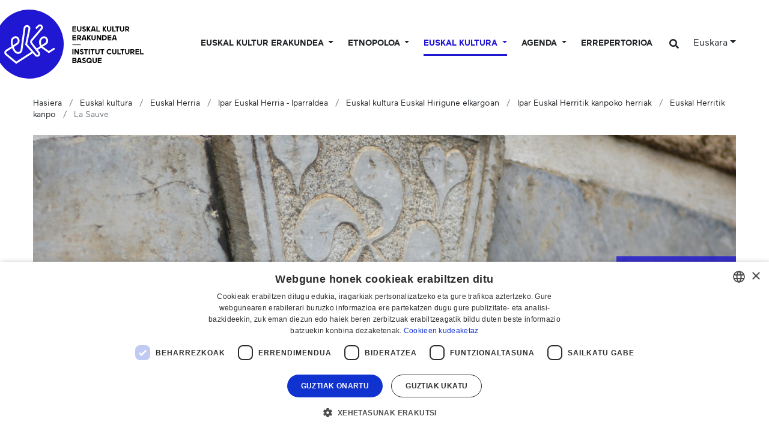

--- FILE ---
content_type: text/html;charset=utf-8
request_url: https://www.eke.eus/eu/kultura/euskal_herria/iparraldea/herriak/ipar-euskal-herritik-kanpoko-herriak/mundua/la-sauve
body_size: 18830
content:
<!DOCTYPE html>
<html xmlns="http://www.w3.org/1999/xhtml" lang="eu" xml:lang="eu">

<head><meta http-equiv="Content-Type" content="text/html; charset=UTF-8" />
  <script id="Cookiebot">
window.dataLayer = window.dataLayer || [];
function gtag(){dataLayer.push(arguments);}

gtag('consent', 'default', {
'ad_storage': 'denied',
'ad_user_data': 'denied',
'ad_personalization': 'denied',
'analytics_storage': 'denied',
'regions': [
'AT', 'BE', 'BG', 'HR', 'CY', 'CZ', 'DK', 'EE', 'FI', 'FR', 'DE',
'GR', 'HU', 'IE', 'IT', 'LV', 'LT', 'LU', 'MT', 'NL', 'PL', 'PT',
'RO', 'SK', 'SI', 'ES', 'SE', // EBko herrialdeak
'IS', 'LI', 'NO' // EEEko herrialdeak (EBkoak ez direnak)
]
});

gtag('consent', 'default', {
'ad_storage': 'denied',
'ad_user_data': 'denied',
'ad_personalization': 'denied',
'analytics_storage': 'denied'
});
</script>
  <script id="CookieScript" type="text/javascript" charset="UTF-8" src="//cdn.cookie-script.com/s/896e027de4bf6394ea2a8f01fc506bdf.js"></script>

  <!-- Required meta tags -->
  <meta charset="utf-8" />
  <meta name="viewport" content="width=device-width, initial-scale=1, shrink-to-fit=no" />

  <!-- Bootstrap CSS -->
  <link href="https://fonts.googleapis.com/css?family=Montserrat:300,500,700,900" rel="stylesheet" />
  <link href="https://fonts.googleapis.com/css?family=Oswald:400,300,700" rel="stylesheet" type="text/css" />
  <link rel="stylesheet" href="/++theme++eke-theme/css/style-v2.css?v=28" />
  <link rel="stylesheet" href="https://use.fontawesome.com/releases/v5.3.1/css/all.css" integrity="sha384-mzrmE5qonljUremFsqc01SB46JvROS7bZs3IO2EmfFsd15uHvIt+Y8vEf7N7fWAU" crossorigin="anonymous" />

  <title>La Sauve — Euskal kultur erakundea</title>

  <link rel="apple-touch-icon" sizes="57x57" href="/++theme++eke-theme/favicon/apple-icon-57x57.png" />
  <link rel="apple-touch-icon" sizes="60x60" href="/++theme++eke-theme/favicon/apple-icon-60x60.png" />
  <link rel="apple-touch-icon" sizes="72x72" href="/++theme++eke-theme/favicon/apple-icon-72x72.png" />
  <link rel="apple-touch-icon" sizes="76x76" href="/++theme++eke-theme/favicon/apple-icon-76x76.png" />
  <link rel="apple-touch-icon" sizes="114x114" href="/++theme++eke-theme/favicon/apple-icon-114x114.png" />
  <link rel="apple-touch-icon" sizes="120x120" href="/++theme++eke-theme/favicon/apple-icon-120x120.png" />
  <link rel="apple-touch-icon" sizes="144x144" href="/++theme++eke-theme/favicon/apple-icon-144x144.png" />
  <link rel="apple-touch-icon" sizes="152x152" href="/++theme++eke-theme/favicon/apple-icon-152x152.png" />
  <link rel="apple-touch-icon" sizes="180x180" href="/++theme++eke-theme/favicon/apple-icon-180x180.png" />
  <link rel="icon" type="image/png" sizes="192x192" href="/++theme++eke-theme/favicon/android-icon-192x192.png" />
  <link rel="icon" type="image/png" sizes="32x32" href="/++theme++eke-theme/favicon/favicon-32x32.png" />
  <link rel="icon" type="image/png" sizes="96x96" href="/++theme++eke-theme/favicon/favicon-96x96.png" />
  <link rel="icon" type="image/png" sizes="16x16" href="/++theme++eke-theme/favicon/favicon-16x16.png" />
  <link rel="manifest" href="/++theme++eke-theme/favicon/manifestfile.json" />
  <meta name="msapplication-TileColor" content="#ffffff" />
  <meta name="msapplication-TileImage" content="/++theme++eke-theme/favicon/ms-icon-144x144.png" />
  <meta name="theme-color" content="#ffffff" />


<meta name="viewport" content="width=device-width, initial-scale=1" /><meta content="summary" name="twitter:card" /><meta content="EKE" property="og:site_name" /><meta content="La Sauve" property="og:title" /><meta content="website" property="og:type" /><meta content="" property="og:description" /><meta content="https://www.eke.eus/eu/kultura/euskal_herria/iparraldea/herriak/ipar-euskal-herritik-kanpoko-herriak/mundua/la-sauve" property="og:url" /><meta content="https://www.eke.eus/++theme++eke-theme/img/logoa.png" property="og:image" /><meta content="image/png" property="og:image:type" /><meta name="generator" content="Plone - http://plone.com" /><link rel="alternate" hreflang="es" href="https://www.eke.eus/es/cultura-vasca/pais-vasco/pais-vasco-norte-o-iparralde/herriak/municipios/fuera-del-pais-vasco/la-sauve" /><link rel="alternate" hreflang="fr" href="https://www.eke.eus/fr/culture-basque/pays-basque/pays-basque-nord-ou-iparralde/la-culture-basque-dans-les-communes-et-les-intercommunalites/communes-situees-hors-du-pays-basque-nord/hors-du-pays-basque/la-sauve" /><link rel="alternate" hreflang="en" href="https://www.eke.eus/en/kultura/basque-country/northern-basque-country-or-iparralde/herriak/municipalities/outside-the-basque-country/la-sauve" /><link rel="alternate" hreflang="eu" href="https://www.eke.eus/eu/kultura/euskal_herria/iparraldea/herriak/ipar-euskal-herritik-kanpoko-herriak/mundua/la-sauve" /><link rel="search" href="https://www.eke.eus/eu/@@search" title="Bilatu webgunean" /><link rel="canonical" href="https://www.eke.eus/eu/kultura/euskal_herria/iparraldea/herriak/ipar-euskal-herritik-kanpoko-herriak/mundua/la-sauve" /></head>

<body class="frontend icons-off is_herria portaltype-herria section-kultura site-eu subsection-euskal_herria subsection-euskal_herria-iparraldea subsection-euskal_herria-iparraldea-herriak template-herria-view thumbs-off userrole-anonymous viewpermission-view "><header class="mainheader">
    
    <div id="header-container" class="container">
      <div class="row">
        <div id="header-right" class="col-12 d-lg-flex justify-content-between">
          <div id="logo" class="d-none d-lg-block">
            <a href="https://www.eke.eus/eu">
              <img src="/++theme++eke-theme/img/EKElogoa.svg" />
            </a>
            
          </div>
          <nav class="navbar navbar-expand-lg navbar-light ml-lg-auto pb-0 pr-0 position-static" id="portal-globalnav-wrapper-container">
    <a class="navbar-brand d-lg-none" href="https://www.eke.eus/eu">
      <img src="/++theme++eke-theme/img/EKElogoa.svg" />
      
    </a>

    <button class="navbar-toggler" aria-controls="portal-globalnav-wrapper" aria-expanded="false" aria-label="Toggle navigation" type="button" data-target="#portal-globalnav-wrapper" data-toggle="collapse">
      <span class="navbar-toggler-icon"></span>
    </button>

    <div class="collapse navbar-collapse" id="portal-globalnav-wrapper">
      <ul class="navbar-nav mr-auto">
        
          <li id="portaltab-eke" class="nav-item dropdown position-static notactive">
            

            <a class="nav-link dropdown-toggle" href="" role="button" data-toggle="dropdown" title="">
              Euskal kultur erakundea
            </a>

            
              <div class="dropdown-menu"><div class="row">
<div class="col-lg-6">
<h2>1990. urteaz geroz euskal kulturaren zerbitzuko</h2>
<div class="row">
<div class="col-lg-6">
<h3 class="goiburua mb-3 "><a data-val="167d13811a7c4331889cc26e142c19c4" href="https://www.eke.eus/eu/eke/aurkezpena_helburuak" data-linktype="internal">Nor gara?</a></h3>
<ul>
<li><a data-val="167d13811a7c4331889cc26e142c19c4" href="https://www.eke.eus/eu/eke/aurkezpena_helburuak" data-linktype="internal" class=""> Gure funtzioa</a></li>
<li><a data-val="f2ef0be337d84dee847682170798e823" href="https://www.eke.eus/eu/eke/aurkezpena_helburuak/dokumentuak/araudiak" data-linktype="internal">Gure araudiak</a></li>
<li><a data-val="276e79925aed4e95b40a04a695451ee8" href="https://www.eke.eus/eu/eke/aurkezpena_helburuak/historia-baten-datak" data-linktype="internal" class="">Gure historia</a></li>
<li><a data-val="9d004776854e4c51aacbba3f69d7c5ca" href="https://www.eke.eus/eu/eke/aurkezpena_helburuak/lantaldea" data-linktype="internal" class="">Lantaldea</a></li>
<li><a data-val="ff35c78b00b9484982f10036775ca883" href="https://www.eke.eus/eu/eke/aurkezpena_helburuak/administrazio_kontseilua" data-linktype="internal" class="">Administrazio kontseilua</a></li>
<li><a data-val="034e9a28cbd44c9b97afa66278d28fdf" href="https://www.eke.eus/eu/eke/aurkezpena_helburuak/diruztatzaileak" data-linktype="internal" class="">Gure diru partaideak</a></li>
<li><a data-val="801c5cc9e4c9481ab176318bed052daa" href="https://www.eke.eus/eu/eke/aurkezpena_helburuak/kokapena" data-linktype="internal">Gure egoitzara etorri</a></li>
<ul>
<li><a data-val="7783af05948c4d21a8e784d0a20b2742" href="https://www.eke.eus/eu/eke/aurkezpena_helburuak/kokapena/lota-jauregia" data-linktype="internal">Lota Jauregia</a></li>
</ul>
</ul>
<h3 class="goiburua mb-3 "><a data-val="91dff8795b16425c9c43e0f281b55c5e" href="https://www.eke.eus/eu/eke/euskal-kultur-erakundearen-elkarte-kideak" data-linktype="internal">Elkartekideak</a></h3>
<ul>
<li><a data-val="3d2cf33e5e8347c587d02e68d34703b6" href="https://www.eke.eus/eu/eke/euskal-kultur-erakundearen-elkarte-kideak/kideen_zerrenda" data-linktype="internal" class="">Elkartekideen zerrenda</a></li>
<li><a data-val="91dff8795b16425c9c43e0f281b55c5e" href="https://www.eke.eus/eu/eke/euskal-kultur-erakundearen-elkarte-kideak" data-linktype="internal" class="">Elkartekideei laguntza</a></li>
<li><a data-val="/eu/eke/euskal-kultur-erakundearen-elkarte-kideak/ekeko-elkarte-kide-bilakatu" href="/eu/eke/euskal-kultur-erakundearen-elkarte-kideak/ekeko-elkarte-kide-bilakatu" data-linktype="external">Kide bilakatu</a></li>
</ul>
<h3 class="goiburua mb-3 "><a data-val="b106a46f730840dc9a3c1784a164217f" href="https://www.eke.eus/eu/eke/aurkezpena_helburuak/gure_ekintzak" data-linktype="internal">Kultura egitasmoa</a></h3>
<ul>
<li><a data-val="b106a46f730840dc9a3c1784a164217f" href="https://www.eke.eus/eu/eke/aurkezpena_helburuak/gure_ekintzak" data-linktype="internal" class="">Egitasmoaren norabideak</a></li>
</ul>
</div>
<div class="col-lg-6">
<h3 class="goiburua"><a data-val="27d049c3492245009f62ee68e5ac775a" href="https://www.eke.eus/eu/eke/aurkezpena_helburuak/dokumentuak" data-linktype="internal">Dokumentu baliagarriak</a></h3>
<ul>
<li><a data-val="4e8943d6d74f49d3abe656753c0372ca" href="https://www.eke.eus/eu/eke/aurkezpena_helburuak/dokumentuak/ekintzen_bildumak" data-linktype="internal">Ekintzen bildumak</a></li>
<li><a data-val="27d049c3492245009f62ee68e5ac775a" href="https://www.eke.eus/eu/eke/aurkezpena_helburuak/dokumentuak" data-linktype="internal">Ikerketak, inkestak eta gure artxiboak</a></li>
<li><a data-val="581b5ab036374f3c8de2665fd6774df1" href="https://www.eke.eus/eu/eke/aurkezpena_helburuak/dokumentuak/logoteka" data-linktype="internal">Logoteka</a></li>
</ul>
<h3 class="goiburua mb-3 "><a data-val="f38273ba-c53b-4e1e-a2ab-ec7d20e5c6d1" href="https://www.eke.eus/eu/albisteak" data-linktype="internal">Aktualitatea</a></h3>
<ul>
<li><a data-val="f38273ba-c53b-4e1e-a2ab-ec7d20e5c6d1" href="https://www.eke.eus/eu/albisteak" data-linktype="internal" class="">Gure berriak</a></li>
<li><a data-val="ce7bff99fd9a4c47b24918756382bcc4" href="https://www.eke.eus/eu/eke/eke-k-antolatu-edo-sustatu-gertakarien-agenda" data-linktype="internal">Laguntzen edo antolatzen ditugun ondoko ekintzen agenda</a></li>
<li><a data-val="e116c6a2856f463c89170d3cdd9ae9af" href="https://www.eke.eus/eu/kultura/sormen" data-linktype="internal"><em>SORMEN</em> aldizkari numerikoa</a></li>
<li><a data-val="73e84d0e89804485a778422936501913" href="https://www.eke.eus/eu/eke/aurkezpena_helburuak/dokumentuak/newsletter-eke-harpidetza" data-linktype="internal">Gure berripaperaren artxiboa eta harpidetzeko bidea</a></li>
</ul>
</div>
</div>
</div>
<div class="col-lg-3"><a href="https://files.eke.eus/pdf/2026-bideorria.pdf" data-linktype="external" data-val="https://files.eke.eus/pdf/2026-bideorria.pdf"><figure class="image-inline nocaption figure"><img src="https://www.eke.eus/eu/portadako-destakatuak/menua/eke/1.jpg/@@images/6f083fff-3fa1-4d36-aed8-92617273a5d1.jpeg" data-linktype="image" title="Euskal kultur erakundearen bide orria (2023-2026)" data-val="d0249b24d1304050b14f1c7bb4dfe522" data-scale="preview" alt="Euskal kultur erakundearen bide orria (2023-2026)" class="image-inline nocaption" /><figcaption class="figure-caption">Euskal kultur erakundearen bide orria (2023-2026)</figcaption></figure></a>
<p><a href="https://files.eke.eus/pdf/2026-bideorria.pdf" data-linktype="external" data-val="https://files.eke.eus/pdf/2026-bideorria.pdf">Hiru ardatz nagusiren inguruan oinarritua den bide-orria landu du Euskal kultur erakundeko lantaldeak 2023-2026 epealdirako.<br />[+] Gehiago jakin</a></p>
</div>
<div class="col-lg-3"><a data-val="https://www.eke.eus/eu/eke/euskal-kultur-erakundearen-elkarte-kideak" href="https://www.eke.eus/eu/eke/euskal-kultur-erakundearen-elkarte-kideak" data-linktype="external"><figure class="image-inline nocaption figure"><img src="https://www.eke.eus/eu/portadako-destakatuak/menua/eke/img_20220423_100942.jpg/@@images/edd649eb-6fe9-42d6-ad46-f5d7eb74f955.jpeg" data-linktype="image" title="Elkarte-kideak" data-val="8c05f9f8a8534e70a0a1084bf31d40f9" data-scale="preview" alt="Elkarte-kideak" class="image-inline nocaption" /><figcaption class="figure-caption">Elkarte-kideak</figcaption></figure></a>
<p><a data-val="https://www.eke.eus/eu/eke/euskal-kultur-erakundearen-elkarte-kideak" href="https://www.eke.eus/eu/eke/euskal-kultur-erakundearen-elkarte-kideak" data-linktype="external">Euskal kultur erakundeak 220 bat elkarte-kide biltzen ditu, kultur esparru desberdinetan (musika, dantza, literatura, antzerkia, bertsularitza, arte bisualak...).<br />[+] Gehiago jakin</a></p>
</div>
</div></div>
            
          </li>

        
          <li id="portaltab-euskal-etnopoloa" class="nav-item dropdown position-static notactive">
            

            <a class="nav-link dropdown-toggle" href="" role="button" data-toggle="dropdown" title="">
              Etnopoloa
            </a>

            
              <div class="dropdown-menu"><div class="row">
<div class="col-lg-6">
<h2>Euskal kultur erakundeak etnopolo labela badauka</h2>
<div class="row">
<div class="col-lg-6">
<h3 class="goiburua mb-3 ">Zer da <em>Etnopolo</em> bat?</h3>
<ul>
<li><a data-val="2c3f8b5d42a24871bcba5685d726bf6a" href="https://www.eke.eus/eu/euskal-etnopoloa/zer-da-euskal-etnopoloa" data-linktype="internal" class="">Label bat, patzuergo bat</a></li>
<li><a data-val="/eu/euskal-etnopoloa/zer-da-euskal-etnopoloa/etnopoloaren-zonbait-data" href="/eu/euskal-etnopoloa/zer-da-euskal-etnopoloa/etnopoloaren-zonbait-data" data-linktype="external">Mugarri batzuk</a></li>
<li><a data-val="3ebaca6b75e040bd91600e54d061f943" href="https://www.eke.eus/eu/euskal-etnopoloa/zer-da-euskal-etnopoloa/gobernantza" data-linktype="internal" class="">Gobernantza eta partaideak</a></li>
<li><a data-val="https://www.eke.eus/eu/euskal-etnopoloa/ikergaiak/" href="https://www.eke.eus/eu/euskal-etnopoloa/ikergaiak/" data-linktype="external">Egitasmo zientifiko eta kulturala</a></li>
</ul>
<h3 class="goiburua mb-3 ">Baliabideak</h3>
<ul>
<li><a data-val="https://www.eke.eus/eu/euskal-etnopoloa/etnopoloaren-kolokioak" href="https://www.eke.eus/eu/euskal-etnopoloa/etnopoloaren-kolokioak" data-linktype="external">Kolokioak</a></li>
<li><a data-val="https://www.eke.eus/eu/euskal-etnopoloa/mintegiak" href="https://www.eke.eus/eu/euskal-etnopoloa/mintegiak" data-linktype="external">Mintzaldiak</a></li>
<li><a data-val="https://www.eke.eus/eu/euskal-etnopoloa/dokumentu-baliagarriak" href="https://www.eke.eus/eu/euskal-etnopoloa/dokumentu-baliagarriak" data-linktype="external">Topaketak, gogoetak eta irakurgaiak</a></li>
</ul>
<h3 class="goiburua mb-3 ">Etnopoloaren aktualitatea</h3>
<ul>
<li><a data-val="3d73bbe9b2d44f9a94c18830ed00024a" href="https://www.eke.eus/eu/euskal-etnopoloa/etnopoloaren-berriak" data-linktype="internal" class="">Etnopoloaren berriak</a></li>
<li><a data-val="/eu/euskal-etnopoloa/euskal-etnopoloaren-agenda" href="/eu/euskal-etnopoloa/euskal-etnopoloaren-agenda" data-linktype="external">Agenda</a></li>
<li><a data-val="0603cfee9f1e41cc87deb8f729a9c692" href="https://www.eke.eus/eu/euskal-etnopoloa/etnopoloaren-berriak/harpidetu-euskal-etnopoloaren-berriei" data-linktype="internal">Newsletterari harpidetu</a></li>
</ul>
</div>
<div class="col-lg-6">
<div class="alert alert-secondary" role="alert">
<h3 class="goiburua mb-3 ">Gai berezia: ahozko ondarea</h3>
<ul>
<li><a data-val="e94115d9b2d3445693beec266559a7af" href="https://www.eke.eus/eu/euskal-etnopoloa/ikergaiak/ahozkotasuna/kontsultagunea" data-linktype="internal">Ikus-entzunezko artxiboen kontsultagunea</a></li>
<li><a data-val="afc8ddbb14f84f39be97ff1ad860505b" href="https://www.eke.eus/eu/euskal-etnopoloa/ikergaiak/ahozkotasuna/mintzoak-eus-ataria" data-linktype="internal">Mintzoak.eus, ahozko memoriaren ataria</a></li>
<li><a data-val="1ff1b0a8d444416fb5bd0d4f88c8a612" href="https://www.eke.eus/eu/euskal-etnopoloa/ikergaiak/ahozkotasuna/eleketa-ikus-entzunezko-bilketa-programa" data-linktype="internal"><em>Eleketa</em> ahozko memoriaren bilketa programa</a></li>
<li><a data-val="df59ea64525d4b20922bd685a5daccec" href="https://www.eke.eus/eu/euskal-etnopoloa/ikergaiak/ahozkotasuna/lehengo-soinu-eta-ikus-entzun-artxiboen-tratamendu-programa" data-linktype="internal">Soinu eta bideo artxibo zaharren tratamendu programa</a></li>
</ul>
</div>
</div>
</div>
</div>
<div class="col-lg-3"><figure class="image-inline nocaption figure"><img src="https://www.eke.eus/eu/portadako-destakatuak/menua/euskal-etnopoloa/5d350142.jpg/@@images/d0ac1cc5-cabc-46ee-bece-fbab779bacc4.jpeg" data-linktype="image" title="Egitasmo zientifiko eta kulturala" data-val="b7e90c0e97364a07bd0714d9602e6060" data-scale="preview" alt="Egitasmo zientifiko eta kulturala" class="image-inline nocaption" /><figcaption class="figure-caption">Egitasmo zientifiko eta kulturala</figcaption></figure>
<p>Etnopoloa labelaren baitan eramanak diren ekintzak <a data-val="https://www.eke.eus/eu/euskal-etnopoloa/ikergaiak" href="https://www.eke.eus/eu/euskal-etnopoloa/ikergaiak" data-linktype="external">proiektu zientifiko eta kulturala batek gidatzen ditu</a>.<br /><br /></p>
</div>
<div class="col-lg-3"><figure class="image-inline nocaption figure"><img src="https://www.eke.eus/eu/portadako-destakatuak/menua/euskal-etnopoloa/img_20220623_112241-001.jpg/@@images/80fdfaca-5d33-4fa6-83c3-fca12dbc2334.jpeg" data-linktype="image" title="Mintegia" data-val="544dec5086ca4d09a22f4823f8555551" data-scale="preview" alt="Mintegia" class="image-inline nocaption" /><figcaption class="figure-caption">Mintegia</figcaption></figure>
<p>Etnopoloaren labelaren baitan antolatu <a data-val="https://www.eke.eus/eu/euskal-etnopoloa/mintegiak" href="https://www.eke.eus/eu/euskal-etnopoloa/mintegiak" data-linktype="external">hitzaldiak</a> eta <a data-val="https://www.eke.eus/eu/euskal-etnopoloa/etnopoloaren-kolokioak" href="https://www.eke.eus/eu/euskal-etnopoloa/etnopoloaren-kolokioak" data-linktype="external">kolokioak (jardunaldiak)</a> atari honetan ikus edo entzun daitezke.</p>
</div>
</div></div>
            
          </li>

        
          <li id="portaltab-kultura" class="nav-item dropdown position-static active">
            

            <a class="nav-link dropdown-toggle" href="" role="button" data-toggle="dropdown" title="">
              Euskal Kultura
            </a>

            
              <div class="dropdown-menu"><div class="row">
<div class="col-lg-6">
<h2>Gure kulturaren ezagutzeko gakoak: gai tematikoak</h2>
<div class="row">
<div class="col-lg-6">
<h3 class="goiburua mb-3 ">Artea eta kultura</h3>
<ul>
<li><a data-val="f67f7103152247fdae4c764f12d73a25" href="https://www.eke.eus/eu/kultura/musika" data-linktype="internal" class="">Kantua &amp; musika</a><br />
<ul>
<li><a data-val="fa5067047a1a41eab1f297c791970557" href="https://www.eke.eus/eu/kultura/musika/euskal-musikaren-kronologiak" data-linktype="internal">Kronologiak</a></li>
<li><a data-val="bea6c76c8682450fbcff8aa20cb4c6d0" href="https://www.eke.eus/eu/kultura/musika/koru_kantua" data-linktype="internal">Partiturak</a></li>
<li><a data-val="32d0f9bd9df843abb3ee9c681a342f73" href="https://www.eke.eus/eu/kultura/musika/ipar-euskal-herriko-azken-diskoak" data-linktype="internal">Argitaratu diren Iparraldeko azken diskoak</a></li>
</ul>
</li>
<li><a data-val="38d8da1107524c2bb8f7a03ccb3ce51f" href="https://www.eke.eus/eu/kultura/antzerkigintza" data-linktype="internal" class="">Antzerkia</a>
<ul>
<li><a data-val="368153e220d44772a0e53a2cdaa3b588" href="https://www.eke.eus/eu/kultura/antzerkigintza/antzerkia" data-linktype="internal">Teatroaren historia Lapurdin eta Baxenabarren (1921-2021)</a></li>
<li><a data-val="a73a5cd2fde04cc1a9daf9a043ff925a" href="https://www.eke.eus/eu/kultura/antzerkigintza/pastorala" data-linktype="internal" class="">Pastorala</a></li>
<li><a data-val="2a1a2d5120684e81b8b96dbcabc92567" href="https://www.eke.eus/eu/kultura/antzerkigintza/maskaradak" data-linktype="internal">Maskarada</a></li>
<li><a data-val="990a1a02713d491daa8c6a1e45ac6fe6" href="https://www.eke.eus/eu/kultura/antzerkigintza/toberak" data-linktype="internal" class="">Toberak</a></li>
<li><a data-val="cbd490c33b5a4e9dadc3433ebdd474fb" href="https://www.eke.eus/eu/kultura/antzerkigintza/santibate-eta-libertimendua" data-linktype="internal">Santibate &amp; Libertimendua</a></li>
</ul>
</li>
<li><a data-val="fcef9574b85448179c2ef0a79775d873" href="https://www.eke.eus/eu/kultura/literatura" data-linktype="internal" class="">Literatura</a>
<ul>
<li><a data-val="946347bcef1246b49e904e35f097cb61" href="https://www.eke.eus/eu/kultura/literatura/irakurketa-gomendioak" data-linktype="internal">Euskaraz irakurtzeko zonbait liburu gomendagarri</a></li>
<li><a data-val="35a2c5cbb0604f78aafbd28934d303a7" href="https://www.eke.eus/eu/kultura/literatura/ipar-euskal-herriko-azken-argitalpenak" data-linktype="internal">Argitaratu diren Iparraldeko azken liburuak</a></li>
</ul>
</li>
<li><a data-val="4e21e7501b6945fb8830cda3b260ef27" href="https://www.eke.eus/eu/kultura/bertsularitza" data-linktype="internal" class="">Bertsularitza</a></li>
<li><a data-val="348382af203c454ab69088e72c13deca" href="https://www.eke.eus/eu/kultura/euskal-zinema" data-linktype="internal" class="">Zinema</a></li>
<li><a data-val="6573ec8fc77e4212b302d3c06f38d150" href="https://www.eke.eus/eu/kultura/dantza" data-linktype="internal" class="">Dantza</a>
<ul>
<li><a data-val="0af4f8db5d71432596f1dc70fcbf9ba1" href="https://www.eke.eus/eu/kultura/dantza/jean-michel-guilcher-funtsa" data-linktype="internal">Jean-Michel Guilcher ikusentzunezko funtsa</a></li>
<li><a data-val="1b9db09712a5422c919ab5938bb6eea5" href="https://www.eke.eus/eu/soka/sokadb" data-linktype="internal">SOKA katalogoa</a></li>
</ul>
</li>
</ul>
</div>
<div class="col-lg-6">
<h3 class="goiburua mb-3 ">Urtaroetako errituak</h3>
<ul>
<li><a data-val="e82fb2fb72eb485282c0dd6b9a64a2e4" href="https://www.eke.eus/eu/kultura/ihauteriak" data-linktype="internal">Neguko eta inauterietako tradizioak eta praktikak Euskal Herrian</a></li>
</ul>
<h3 class="goiburua mb-3 ">Lurraldeak eta hizkuntza</h3>
<ul>
<ul>
<ul>
<li><a data-val="a33f4e04341e4e4381ce87f9100b88f0" href="https://www.eke.eus/eu/kultura/euskal_herria" data-linktype="internal" class="">Euskal Herria</a>
<ul>
<li><a data-val="4b96d665f08449bb9be3d2c381cfa914" href="https://www.eke.eus/eu/kultura/euskal_herria/iparraldea" data-linktype="internal" class="">Ipar Euskal Herria</a></li>
</ul>
</li>
<li><a data-val="181eea4ea1e8423d971c99fa3f9c7b06" href="https://www.eke.eus/eu/kultura/euskara" data-linktype="internal" class="">Euskara, gure hizkuntza</a></li>
<li><a data-val="4e24fdd157184715b2e619de7b08ffc5" href="https://www.eke.eus/eu/kultura/euskal_herria/euskal_diaspora" data-linktype="internal" class="">Euskal diaspora</a>
<ul>
<li><a data-val="295ad67725924a0dab661e35460ee4b8" href="https://www.eke.eus/eu/kultura/euskal_herria/euskal_diaspora/euskaldunen_argentina" data-linktype="internal">Euskaldunen Argentina (2004)</a></li>
<li><a data-val="7b8de62db42444228fb936b372c6a24b" href="https://www.eke.eus/eu/kultura/euskal_herria/euskal_diaspora/euskal-munduak/batekmila-euskal-munduak-erakusketaren-bideoak" data-linktype="internal">Batekmila, euskal munduak (2007)</a></li>
<li><a data-val="2a0905ffbc7b4af78a570b16a7373beb" href="https://www.eke.eus/eu/kultura/euskal_herria/euskal_diaspora/apheza" data-linktype="internal">Guillaume Apheza emigrazio agentearen erregistroak</a></li>
</ul>
</li>
</ul>
</ul>
</ul>
<h3 class="goiburua mb-3 ">Elkarrizketak &amp; erreportajeak</h3>
<ul>
<ul>
<ul>
<li><a data-val="e116c6a2856f463c89170d3cdd9ae9af" href="https://www.eke.eus/eu/kultura/sormen" data-linktype="internal"><em>SORMEN</em>, Iparraldeko euskal kultur sorkuntzaren aldizkaria</a></li>
<li><a data-val="5c0ca5b10e1f41cb8c06aa23c391f3a4" href="https://www.eke.eus/eu/kultura/lekukoak_lekuko" data-linktype="internal" class="">Iparraldeko kultur eragileekin elkarrizketak (2008-2023)</a></li>
<li><a data-val="b5d035199e104dca9420e2867298914e" href="https://www.eke.eus/eu/kultura/argazki-erreportaiak" data-linktype="internal">Argazki erreportaiak</a></li>
</ul>
</ul>
</ul>
<h3 class="goiburua">Behatokia</h3>
<ul>
<ul>
<li><a data-val="ee5ae5c4aea142eb9fc6eaa202ea9675" href="https://www.eke.eus/eu/kultura/euskal_herria/iparraldea/herriak" data-linktype="internal">Euskal kultura hirigune elkargoan (agenda, eragileak herriz herri)</a></li>
</ul>
</ul>
</div>
</div>
</div>
<div class="col-lg-3"><a data-val="737de5eaf23c440f921013c9fd2f2bdb" href="https://www.eke.eus/eu/kultura/sormen/berritasunak/aggregator" data-linktype="internal"><figure class="image-inline nocaption figure"><img src="https://www.eke.eus/eu/portadako-destakatuak/menua/kultura/kuartz-012-c-lorentxa-saragueta.jpg/@@images/5b9b68cb-fddb-4192-b6ad-2d464d86ca0f.jpeg" data-linktype="image" title="Musika eta literatura berritasunak" data-val="d7366d9323ab4612ad8e1a01d0d01b27" data-scale="preview" alt="Musika eta literatura berritasunak" class="image-inline nocaption" /><figcaption class="figure-caption">Musika eta literatura berritasunak</figcaption></figure></a>
<p><a data-val="737de5eaf23c440f921013c9fd2f2bdb" href="https://www.eke.eus/eu/kultura/sormen/berritasunak/aggregator" data-linktype="internal">&gt; Iparraldeko azken disko eta liburuen argitalpenen bilduma.</a></p>
<a data-val="6573ec8fc77e4212b302d3c06f38d150" href="https://www.eke.eus/eu/kultura/dantza" data-linktype="internal"><figure class="image-inline nocaption figure"><img src="https://www.eke.eus/eu/portadako-destakatuak/menua/kultura/5d359460.jpg/@@images/3e26d250-e95b-4056-b9ed-8a30a5f1f312.jpeg" data-linktype="image" title="Euskal dantza" data-val="0040d8ab7f1d4a538f96259f52a0d6bb" data-scale="preview" alt="Euskal dantza" class="image-inline nocaption" /><figcaption class="figure-caption">Euskal dantza</figcaption></figure></a>
<p><a data-val="6573ec8fc77e4212b302d3c06f38d150" href="https://www.eke.eus/eu/kultura/dantza" data-linktype="internal">&gt; Ohiko euskal dantzari buruzko dozier berezia.</a></p>
</div>
<div class="col-lg-3"><a data-val="946347bcef1246b49e904e35f097cb61" href="https://www.eke.eus/eu/kultura/literatura/irakurketa-gomendioak" data-linktype="internal"><figure class="image-inline nocaption figure"><img src="https://www.eke.eus/eu/portadako-destakatuak/menua/kultura/booktrailer-01-c-lorentxa-saragueta-001.jpg/@@images/eb6b30f4-4a2b-428e-b5f4-0db6daea18fa.jpeg" data-linktype="image" title="Liburu gomendagarriak" data-val="db22e70febc947959a5a6036562cb063" data-scale="preview" alt="Liburu gomendagarriak" class="image-inline nocaption" /><figcaption class="figure-caption">Liburu gomendagarriak</figcaption></figure></a>
<p><a data-val="946347bcef1246b49e904e35f097cb61" href="https://www.eke.eus/eu/kultura/literatura/irakurketa-gomendioak" data-linktype="internal">&gt; Euskaraz irakurtzen hasteko liburu proposamenak.</a></p>
<a data-val="368153e220d44772a0e53a2cdaa3b588" href="https://www.eke.eus/eu/kultura/antzerkigintza/antzerkia" data-linktype="internal"><figure class="image-inline nocaption figure"><img src="https://www.eke.eus/eu/portadako-destakatuak/menua/kultura/5d350091.jpg/@@images/7e1992cd-a0f7-450b-9dd9-af0a30eed613.jpeg" data-linktype="image" title="Euskal antzerkia" data-val="8a4b9a2d4f594cd19813301193d65928" data-scale="preview" alt="Euskal antzerkia" class="image-inline nocaption" /><figcaption class="figure-caption">Euskal antzerkia</figcaption></figure></a>
<p><a data-val="368153e220d44772a0e53a2cdaa3b588" href="https://www.eke.eus/eu/kultura/antzerkigintza/antzerkia" data-linktype="internal">&gt; Euskarazko teatroa Iparraldean XX. mendean.</a></p>
</div>
</div></div>
            
          </li>

        
          <li id="portaltab-agenda" class="nav-item dropdown position-static notactive">
            

            <a class="nav-link dropdown-toggle" href="" role="button" data-toggle="dropdown" title="">
              Agenda
            </a>

            
              <div class="dropdown-menu"><div class="row">
<div class="col-lg-6">
<h2>Euskal kulturaren Ipar Euskal Herriko agenda</h2>
<div class="row">
<div class="col-lg-6"><a data-val="https://www.eke.eus/eu/agenda/" href="https://www.eke.eus/eu/agenda/" data-linktype="external"><button class="btn btn-primary" type="button">AGENDA OSOA IKUS</button></a> <br /><br />
<ul>
<li><a data-val="https://www.eke.eus/eu/agenda/erakusketen-agenda" href="https://www.eke.eus/eu/agenda/erakusketen-agenda" data-linktype="external">Erakusketen agenda</a></li>
<li><a data-val="https://www.eke.eus/eu/agenda/kultura-familian" href="https://www.eke.eus/eu/agenda/kultura-familian" data-linktype="external"><em>Kultura familian</em> agenda</a></li>
<li><a href="https://www.eke.eus/eu/agenda/euskararen-agenda-ipar-euskal-herrian" data-linktype="external" data-val="https://www.eke.eus/eu/agenda/euskararen-agenda-ipar-euskal-herrian">Euskararen agenda</a></li>
<li><a data-val="https://www.eke.eus/eu/kultura/euskal_herria/iparraldea/herriak" href="https://www.eke.eus/eu/kultura/euskal_herria/iparraldea/herriak" data-linktype="external">Herriz herri: zure herriko agenda</a></li>
</ul>
<h3 class="goiburua mb-3 "><a data-val="https://www.eke.eus/eu/agenda/kulturklik" href="https://www.eke.eus/eu/agenda/kulturklik" data-linktype="external">Hego Euskal Herrian</a></h3>
<ul>
<li><a data-val="https://www.eke.eus/eu/agenda/kulturklik" href="https://www.eke.eus/eu/agenda/kulturklik" data-linktype="external">Gertakari hautatuak</a></li>
</ul>
<h3 class="goiburua mb-3 "><a data-val="https://www.eke.eus/eu/eke/eke-k-antolatu-edo-sustatu-gertakarien-agenda" href="https://www.eke.eus/eu/eke/eke-k-antolatu-edo-sustatu-gertakarien-agenda" data-linktype="external">EKE-ren agenda</a></h3>
<ul style="list-style-type: square;">
<li><a data-val="https://www.eke.eus/eu/eke/eke-k-antolatu-edo-sustatu-gertakarien-agenda" href="https://www.eke.eus/eu/eke/eke-k-antolatu-edo-sustatu-gertakarien-agenda" data-linktype="external">EKE-k antolatu edo sustatu gertakarien agenda</a></li>
<li><a data-val="https://www.eke.eus/eu/agenda?ev_subject=ev_sub_ibilki" href="https://www.eke.eus/eu/agenda?ev_subject=ev_sub_ibilki" data-linktype="external"><em>IBILKI</em> programazioa: ondoko gertakariak</a></li>
</ul>
<h3 class="goiburua mb-3 "><a data-val="https://www.eke.eus/eu/agenda/agenda_irizpideak/agenda-gertakari-baten-proposamena/" href="https://www.eke.eus/eu/agenda/agenda_irizpideak/agenda-gertakari-baten-proposamena/" data-linktype="external">Gertakari bat proposatu</a></h3>
<ul style="list-style-type: square;">
<li><a data-val="https://www.eke.eus/eu/agenda/agenda_irizpideak" href="https://www.eke.eus/eu/agenda/agenda_irizpideak" data-linktype="external">Agendaren irizpideak: argitaratzen duguna eta ez duguna</a></li>
<li><a data-val="https://www.eke.eus/eu/agenda/agenda_irizpideak/agenda-gertakari-baten-proposamena/" href="https://www.eke.eus/eu/agenda/agenda_irizpideak/agenda-gertakari-baten-proposamena/" data-linktype="external">Gertakari bat proposatu: formularioa</a></li>
</ul>
</div>
<div class="col-lg-6">
<h3 class="goiburua mb-3 ">Kategoriak</h3>
<ul>
<li><a data-val="https://www.eke.eus/eu/agenda?ev_type=ev_type_ikuskizuna" href="https://www.eke.eus/eu/agenda?ev_type=ev_type_ikuskizuna" data-linktype="external">Ikuskizunak</a></li>
<li><a data-val="https://www.eke.eus/eu/agenda?ev_type=ev_type_kontzertua" href="https://www.eke.eus/eu/agenda?ev_type=ev_type_kontzertua" data-linktype="external">Kontzertuak</a></li>
<li><a data-val="https://www.eke.eus/eu/agenda?ev_type=ev_type_bertsosaioa" href="https://www.eke.eus/eu/agenda?ev_type=ev_type_bertsosaioa" data-linktype="external">Bertso saioak</a></li>
<li><a data-val="https://www.eke.eus/eu/agenda?ev_type=ev_type_festibala" href="https://www.eke.eus/eu/agenda?ev_type=ev_type_festibala" data-linktype="external">Ekitaldiak &amp; festibalak</a></li>
<li><a data-val="https://www.eke.eus/eu/agenda/erakusketen-agenda" href="https://www.eke.eus/eu/agenda/erakusketen-agenda" data-linktype="external">Erakusketak</a></li>
<li><a data-val="https://www.eke.eus/eu/agenda?ev_type=ev_type_film%20emanaldiak" href="https://www.eke.eus/eu/agenda?ev_type=ev_type_film%20emanaldiak" data-linktype="external">Film emanaldiak</a></li>
<li><a data-val="https://www.eke.eus/eu/agenda?ev_type=ev_type_gertakari%20erritualak" href="https://www.eke.eus/eu/agenda?ev_type=ev_type_gertakari%20erritualak" data-linktype="external">Gertakari erritualak</a></li>
<li><a data-val="https://www.eke.eus/eu/agenda?ev_type=ev_type_hitzaldia" href="https://www.eke.eus/eu/agenda?ev_type=ev_type_hitzaldia" data-linktype="external">Hitzaldiak</a></li>
<li><a data-val="https://www.eke.eus/eu/agenda?ev_type=ev_type_animazioa" href="https://www.eke.eus/eu/agenda?ev_type=ev_type_animazioa" data-linktype="external">Animazioak</a></li>
<li><a data-val="https://www.eke.eus/eu/agenda?ev_type=aurkezpenak" href="https://www.eke.eus/eu/agenda?ev_type=aurkezpenak" data-linktype="external">Aurkezpenak</a></li>
<li><a data-val="https://www.eke.eus/eu/agenda?ev_type=ev_type_ikastaroa" href="https://www.eke.eus/eu/agenda?ev_type=ev_type_ikastaroa" data-linktype="external">Ikastaroak &amp; formakuntzak</a></li>
<li><a data-val="https://www.eke.eus/eu/agenda?ev_type=ev_type_omenaldiak" href="https://www.eke.eus/eu/agenda?ev_type=ev_type_omenaldiak" data-linktype="external">Omenaldiak</a></li>
</ul>
<h3 class="goiburua mb-3 "><a data-val="https://www.eke.eus/eu/eke/aurkezpena_helburuak/dokumentuak/newsletter-eke-harpidetza/harpidetza" href="https://www.eke.eus/eu/eke/aurkezpena_helburuak/dokumentuak/newsletter-eke-harpidetza/harpidetza" data-linktype="external">Newsletterak | Buletinak</a></h3>
<ul>
<li><a data-val="https://www.eke.eus/eu/eke/aurkezpena_helburuak/dokumentuak/newsletter-eke-harpidetza/harpidetza" href="https://www.eke.eus/eu/eke/aurkezpena_helburuak/dokumentuak/newsletter-eke-harpidetza/harpidetza" data-linktype="external">Kultur agenda orokorra eskuratu emailez</a></li>
<li><a data-val="https://www.eke.eus/eu/eke/aurkezpena_helburuak/dokumentuak/newsletter-eke-harpidetza/kultura-familian-agendari-harpidetu" href="https://www.eke.eus/eu/eke/aurkezpena_helburuak/dokumentuak/newsletter-eke-harpidetza/kultura-familian-agendari-harpidetu" data-linktype="external"><em>Kultura familian</em> agenda eskuratu emailez</a></li>
</ul>
</div>
</div>
</div>
<div class="col-lg-3"><figure class="image-inline nocaption figure"><img src="https://www.eke.eus/eu/portadako-destakatuak/menua/agenda/dantza.jpg/@@images/20a76285-6703-410c-bd3e-aa3047164c30.jpeg" data-linktype="image" title="Euskal dantza" data-val="6e3a10bc111040509dbdd3a7479a8267" data-scale="preview" alt="Euskal dantza" class="image-inline nocaption" /><figcaption class="figure-caption">Euskal dantza</figcaption></figure>
<p><a data-val="https://www.eke.eus/eu/eke/aurkezpena_helburuak/dokumentuak/newsletter-eke-harpidetza/harpidetza" href="https://www.eke.eus/eu/eke/aurkezpena_helburuak/dokumentuak/newsletter-eke-harpidetza/harpidetza" data-linktype="external">Kultur agenda orokorra</a> astean behin hedatzen dugu emailez eta <em>"<a data-val="https://www.eke.eus/eu/eke/aurkezpena_helburuak/dokumentuak/newsletter-eke-harpidetza/kultura-familian-agendari-harpidetu" href="https://www.eke.eus/eu/eke/aurkezpena_helburuak/dokumentuak/newsletter-eke-harpidetza/kultura-familian-agendari-harpidetu" data-linktype="external">Kultura familian"</a></em><a data-val="https://www.eke.eus/eu/eke/aurkezpena_helburuak/dokumentuak/newsletter-eke-harpidetza/kultura-familian-agendari-harpidetu" href="https://www.eke.eus/eu/eke/aurkezpena_helburuak/dokumentuak/newsletter-eke-harpidetza/kultura-familian-agendari-harpidetu" data-linktype="external"> agenda</a> bi astetarik behin. <a data-val="https://www.eke.eus/eu/eke/aurkezpena_helburuak/dokumentuak/newsletter-eke-harpidetza/harpidetza" href="https://www.eke.eus/eu/eke/aurkezpena_helburuak/dokumentuak/newsletter-eke-harpidetza/harpidetza" data-linktype="external">Harpidetu!</a><br /><br /></p>
</div>
<div class="col-lg-3"><figure class="image-inline nocaption figure"><img src="https://www.eke.eus/eu/portadako-destakatuak/menua/agenda/musika.jpg/@@images/4516a074-f2dd-4209-be88-8021cc260074.jpeg" data-linktype="image" title="Euskal antzerkia" data-val="dc0b3a845b764263b1bc3df4803265ab" data-scale="preview" alt="Euskal antzerkia" class="image-inline nocaption" /><figcaption class="figure-caption">Euskal antzerkia</figcaption></figure>
<p>Agenda eskuratzen eta lortzen ditugun informazioen arabera eguneratzen dugu. Gertakari bat ahantzi dugula? <a data-val="https://www.eke.eus/eu/agenda/agenda_irizpideak/agenda-gertakari-baten-proposamena/" href="https://www.eke.eus/eu/agenda/agenda_irizpideak/agenda-gertakari-baten-proposamena/" data-linktype="external">Horren berri eman iezaguzu!</a></p>
</div>
</div></div>
            
          </li>

        
          <li id="portaltab-partaideak" class="nav-item notactive">
            <a class="nav-link" href="/eu/partaideak/cat" title="">Errepertorioa</a>

            

            
          </li>

        
        <li class="nav-item nav-search-link d-lg-none" id="search">
          <a class="nav-link" href="https://www.eke.eus/eu/@@search"><i class="fas fa-search"></i></a>
        </li>
        <li class="nav-item dropdown d-lg-none" id="language-selector">
          
            
          
            <a class="nav-link dropdown-toggle" id="navbarDropdownLanguage" aria-expanded="false" aria-haspopup="true" href="#" role="button" data-toggle="dropdown">
              Euskara
            </a>
          
            
          
            
          
          <div class="dropdown-menu" aria-labelledby="navbarDropdownLanguage">
            


              

                <a class="dropdown-item" href="https://www.eke.eus/@@multilingual-selector/3985065b70b04bfb88e919e2ca998645/fr?set_language=fr">
                  Français
                </a>

              

                

              

                <a class="dropdown-item" href="https://www.eke.eus/@@multilingual-selector/3985065b70b04bfb88e919e2ca998645/es?set_language=es">
                  Español
                </a>

              

                <a class="dropdown-item" href="https://www.eke.eus/@@multilingual-selector/3985065b70b04bfb88e919e2ca998645/en?set_language=en">
                  English
                </a>

              
            
            
          </div>
        </li>
      </ul>
    </div>
  </nav>
          <div class="d-lg-flex align-items-center d-none d-lg-block" id="search-language">
  <div class="mr-3" id="search-link">
    <a href="https://www.eke.eus/eu/@@gsearch" class="text-white"><i class="fas fa-search"></i>
    </a>
  </div>

  <div class="dropdown show">
    
      
    
      <a class="dropdown-toggle" id="dropdownMenuLink" aria-expanded="false" aria-haspopup="true" href="#" role="button" data-toggle="dropdown">Euskara</a>
    
      
    
      
    

    <div class="dropdown-menu" aria-labelledby="dropdownMenuLink">
      


        
          <a class="dropdown-item" href="https://www.eke.eus/@@multilingual-selector/3985065b70b04bfb88e919e2ca998645/fr?set_language=fr" title="Français">Français</a>
        
          
        
          <a class="dropdown-item" href="https://www.eke.eus/@@multilingual-selector/3985065b70b04bfb88e919e2ca998645/es?set_language=es" title="Español">Español</a>
        
          <a class="dropdown-item" href="https://www.eke.eus/@@multilingual-selector/3985065b70b04bfb88e919e2ca998645/en?set_language=en" title="English">English</a>
        
      
      
    </div>
  </div>
</div>
        </div>
      </div>
    </div>
  </header><div class="breadcrumb-container">
    <nav class="container" id="portal-breadcrumbs" aria-label="breadcrumb">
    <ol class="breadcrumb" aria-labelledby="breadcrumbs-you-are-here">
      <li id="breadcrumbs-home" class="breadcrumb-item">
        <a href="https://www.eke.eus/eu">Hasiera</a>
      </li>
      
        <li id="breadcrumbs-1" class="breadcrumb-item">

          <a href="https://www.eke.eus/eu/kultura">Euskal kultura</a>
          

        </li>
      
        <li id="breadcrumbs-2" class="breadcrumb-item">

          <a href="https://www.eke.eus/eu/kultura/euskal_herria">Euskal Herria</a>
          

        </li>
      
        <li id="breadcrumbs-3" class="breadcrumb-item">

          <a href="https://www.eke.eus/eu/kultura/euskal_herria/iparraldea">Ipar Euskal Herria - Iparraldea</a>
          

        </li>
      
        <li id="breadcrumbs-4" class="breadcrumb-item">

          <a href="https://www.eke.eus/eu/kultura/euskal_herria/iparraldea/herriak">Euskal kultura Euskal Hirigune elkargoan</a>
          

        </li>
      
        <li id="breadcrumbs-5" class="breadcrumb-item">

          <a href="https://www.eke.eus/eu/kultura/euskal_herria/iparraldea/herriak/ipar-euskal-herritik-kanpoko-herriak">Ipar Euskal Herritik kanpoko herriak</a>
          

        </li>
      
        <li id="breadcrumbs-6" class="breadcrumb-item">

          <a href="https://www.eke.eus/eu/kultura/euskal_herria/iparraldea/herriak/ipar-euskal-herritik-kanpoko-herriak/mundua">Euskal Herritik kanpo</a>
          

        </li>
      
        <li id="breadcrumbs-7" class="breadcrumb-item active">

          
          <span id="breadcrumbs-current">La Sauve</span>

        </li>
      
    </ol>
  </nav>
  </div><div class="content-container">
    <div id="global_statusmessage" class="container">
      

      <div>
      </div>
    </div>
    <div id="news-item-content">
      <div class="container">
        <div class="row">
          <div class="col-md-12">
            <div id="herria-image" class="card w-100">
              
              <picture class="card-img">
                <source media="(min-width: 320px)" srcset="/++theme++eke-theme/img/herria1170.jpg">
                </source>
                <img class="img-fluid" src="/++theme++eke-theme/img/herria1170.jpg" alt="La Sauve" />
              </picture>
              <div class="card-img-overlay-sm d-sm-flex">
                <h1 class="documentFirstHeading my-auto mx-auto">La Sauve</h1>
              </div>
              
            </div>
            <div class="lurraldea-container d-flex justify-content-between py-1">
              <dl class="lurraldea mt-3 mb-0 d-flex">
                <dt class="mr-3">Lurraldea</dt>
                <dd><a href="https://www.eke.eus/eu/kultura/euskal_herria/iparraldea/herriak/ipar-euskal-herritik-kanpoko-herriak/mundua">Euskal Herritik kanpo</a></dd>
              </dl>
              <a class="btn btn-primary d-none d-sm-block text-white" href="#map"><span class="mr-2">Mapan kokatu</span><i class="fas fa-map-marker-alt text-white"></i></a>
            </div>

            
          </div>
        </div>
      </div>

      <section id="erlazionatutako-eragileak">
        <div class="container py-4">
          
          
        </div>
      </section>
    </div>
  </div><section id="map_container">
      <script type="text/javascript" src="https://maps.googleapis.com/maps/api/js?key=AIzaSyBoQiA-pHejLjLXeG-ZF3bvbzwOTjXr60w&amp;v=3"></script>
      <script type="text/javascript">

            function initialize() {
                    var chicago = new google.maps.LatLng(44.769478,-0.3115229999999656);
                    var mapOptions = {
                        zoom: 11,
                        center: chicago
                    }
                    var location = new google.maps.LatLng(44.769478,-0.3115229999999656);
                    var map = new google.maps.Map(document.getElementById('map'), mapOptions);
                    marker  = new google.maps.Marker({position: location, map: map});
                    }

            google.maps.event.addDomListener(window, 'load', initialize);
                </script>
      <div id="map">
      </div>
    </section><footer id="ekefooter" class="mainfooter py-5 text-white">
  <div class="container">
    <div class="row">
      <div id="address" class="col-md-4 pl-md-4">


        <img class="img-fluid" src="/++theme++eke-theme/img/ekefooter.svg" />
        <p>
          Euskal kultur erakundea<br />
          Lota Jauregia - 64480 Uztaritze<br />
          Tel: 0 (033)5 59 93 25 25
        </p>
      </div>
      <div id="cc" class="py-lg-4 px-lg-4 col-md-4">

        <div class="d-flex">
          <!-- <div class="logoCC">
            <img class="img-fluid" src="/++theme++eke-theme/img/logocc.svg" />
          </div> -->
          <div>
            <h3>EUSKAL KULTURA ZABALDU</h3>
            <p>Orohar webgune honetan agertzen diren edukiei egile-eskubideak lotuak zaizkie (copyright). Halere, horrela adierazia denean, guhaurek sortu eduki batzuk kopiatu, moldatu, zabaldu eta argitara ditzakezu, egiletza aitortu eta baldintza beretan eginez gero. Izan ere ekoizten ditugun euskal kulturari buruzko edukiak ahalik eta gehien zabaltzea nahi dugu.
<a href="https://www.eke.eus/eu/legea">Gehiago jakin</a></p>
          </div>
        </div>


      </div>

      <div class="col-md-4 px-lg-4">


        <h3 class="text-uppercase font-weight-bold pt-4 mb-0">Segi gaitzazu</h3>
        <div id="footer-social-network" class="">




          <a target="_blank" href="https://mastodon.eus/@eke">

            <svg xmlns="http://www.w3.org/2000/svg" shape-rendering="geometricPrecision" text-rendering="geometricPrecision" image-rendering="optimizeQuality" fill-rule="evenodd" clip-rule="evenodd" width="42" height="42" viewbox="0 0 512 512">
              <path fill="#ffffff" d="M256 0c141.284 0 256 114.563 256 256 0 141.284-114.563 256-256 256C114.716 512 0 397.437 0 256 0 114.716 114.563 0 256 0zm134.506 175.487c-4.177-31.049-31.239-55.52-63.32-60.261-5.412-.801-25.918-3.717-73.421-3.717h-.354c-47.516 0-57.709 2.916-63.121 3.717-31.188 4.61-59.669 26.596-66.579 58.014-3.323 15.472-3.678 32.627-3.06 48.361.879 22.566 1.05 45.091 3.101 67.564a317.689 317.689 0 007.395 44.317c6.567 26.924 33.157 49.331 59.208 58.474a158.807 158.807 0 0086.622 4.57 126.28 126.28 0 009.367-2.561c6.988-2.22 15.173-4.701 21.191-9.063a.692.692 0 00.275-.525V362.6a.667.667 0 00-.066-.277.652.652 0 00-.721-.341 240.065 240.065 0 01-56.213 6.569c-32.58 0-41.342-15.46-43.849-21.895a67.833 67.833 0 01-3.812-17.259.611.611 0 01.054-.289.62.62 0 01.441-.361.644.644 0 01.293.006 235.518 235.518 0 0055.293 6.568c4.479 0 8.947 0 13.426-.12 18.732-.524 38.478-1.484 56.907-5.083.461-.091.921-.17 1.314-.288 29.073-5.583 56.739-23.104 59.55-67.472.104-1.748.368-18.296.368-20.108.012-6.16 1.983-43.699-.289-66.763zm-46.057 34.885v77.139H313.88v-74.867c0-15.761-6.569-23.8-19.929-23.8-14.689 0-22.045 9.511-22.045 28.291v40.981h-30.383v-40.981c0-18.78-7.371-28.291-22.058-28.291-13.281 0-19.915 8.039-19.915 23.8v74.867h-30.556v-77.139c0-15.761 4.025-28.283 12.072-37.565 8.303-9.26 19.193-14.014 32.711-14.014 15.645 0 27.468 6.016 35.35 18.033l7.607 12.767 7.62-12.767c7.881-12.017 19.705-18.033 35.323-18.033 13.506 0 24.395 4.754 32.724 14.014 8.041 9.274 12.056 21.796 12.048 37.565z"></path>
            </svg>

          </a>
          <a target="_blank" href="https://www.instagram.com/eke.icb/">
            <svg version="1.1" id="Capa_1" xmlns="http://www.w3.org/2000/svg" xmlns:xlink="http://www.w3.org/1999/xlink" x="0px" y="0px" width="43px" height="44px" viewbox="0 0 43 44" enable-background="new 0 0 43 44" xml:space="preserve">
              <g>
                <path fill="#FFFFFF" d="M30.159,15.597c-0.187-0.505-0.483-0.961-0.869-1.336c-0.375-0.386-0.831-0.684-1.336-0.87&#10;c-0.691-0.256-1.421-0.391-2.158-0.4c-1.224-0.057-1.594-0.067-4.694-0.067h-1.043v-0.003c-2.165,0.001-2.578,0.016-3.655,0.057&#10;c-0.736,0.009-1.466,0.144-2.157,0.4c-0.505,0.186-0.961,0.483-1.336,0.869c-0.386,0.375-0.684,0.832-0.87,1.337&#10;c-0.256,0.691-0.392,1.421-0.4,2.158c-0.055,1.225-0.067,1.585-0.067,4.693s0.012,3.475,0.067,4.7&#10;c0.008,0.736,0.144,1.467,0.4,2.157c0.187,0.505,0.485,0.962,0.872,1.337c0.374,0.386,0.829,0.683,1.332,0.869&#10;c0.69,0.256,1.42,0.392,2.157,0.4c1.228,0.056,1.598,0.068,4.7,0.068s3.468-0.013,4.694-0.068c0.737-0.008,1.466-0.144,2.157-0.4&#10;c1.012-0.39,1.813-1.188,2.206-2.2c0.256-0.69,0.392-1.42,0.399-2.157c0.058-1.224,0.069-1.593,0.069-4.693&#10;c0-3.101-0.012-3.469-0.069-4.693C30.551,17.018,30.416,16.288,30.159,15.597z M21.104,28.418c-0.063,0-0.125,0-0.187,0&#10;c-3.296-0.052-5.926-2.766-5.874-6.061s2.765-5.925,6.061-5.874c3.236,0.042,5.849,2.655,5.89,5.891&#10;C27.037,25.669,24.4,28.375,21.104,28.418z M27.305,17.642c-0.771,0-1.395-0.625-1.395-1.395s0.623-1.395,1.395-1.395&#10;c0.77,0,1.395,0.625,1.395,1.395S28.074,17.642,27.305,17.642z"></path>
                <path fill="#FFFFFF" d="M21.5,0C9.626,0,0,9.85,0,22s9.626,22,21.5,22S43,34.15,43,22S33.374,0,21.5,0z M32.657,27.238&#10;c-0.021,0.964-0.204,1.918-0.541,2.82c-0.604,1.563-1.839,2.797-3.4,3.4c-0.903,0.338-1.857,0.521-2.821,0.541&#10;c-1.24,0.055-1.635,0.07-4.791,0.07s-3.551-0.016-4.792-0.07c-0.964-0.02-1.918-0.202-2.821-0.541&#10;c-1.562-0.604-2.796-1.838-3.4-3.4c-0.337-0.902-0.52-1.856-0.54-2.82C9.496,26,9.481,25.607,9.481,22.45s0.015-3.552,0.07-4.795&#10;c0.02-0.963,0.202-1.916,0.54-2.817c0.292-0.775,0.75-1.478,1.341-2.058c0.58-0.592,1.282-1.05,2.058-1.341&#10;c0.903-0.337,1.857-0.52,2.822-0.54c1.239-0.055,1.636-0.07,4.788-0.07c0,0-0.001,0-0.001,0h0.003c0,0-0.001,0-0.001,0&#10;c3.155,0,3.549,0.015,4.789,0.07c0.965,0.02,1.919,0.203,2.822,0.54c0.777,0.291,1.482,0.748,2.064,1.34&#10;c0.591,0.58,1.049,1.282,1.341,2.058c0.337,0.903,0.521,1.856,0.541,2.819c0.055,1.241,0.069,1.636,0.069,4.792&#10;C32.727,25.604,32.712,25.999,32.657,27.238z"></path>
                <circle fill="#FFFFFF" cx="21.104" cy="22.45" r="3.874"></circle>
              </g>
            </svg>
          </a>
          <a target="_blank" href="https://www.facebook.com/euskal.kultur.erakundea/">

            <svg version="1.1" id="Capa_1" xmlns="http://www.w3.org/2000/svg" xmlns:xlink="http://www.w3.org/1999/xlink" x="0px" y="0px" width="42.76px" height="42.76px" viewbox="0 0 42.76 42.76" enable-background="new 0 0 42.76 42.76" xml:space="preserve">
              <g id="Grupo_219" transform="translate(-1018.818 -13261.604)">
                <g id="Ilustración_30" transform="translate(1018.818 13261.604)">
                  <path id="Trazado_3398" fill="#FFFFFF" d="M42.76,21.511C42.687,9.703,33.056,0.19,21.249,0.264&#10;C9.441,0.336-0.072,9.967,0.001,21.775C0.065,32.242,7.699,41.123,18.037,42.76v-15.03h-5.424v-6.216h5.43V16.77&#10;c0-5.39,3.193-8.366,8.075-8.366c1.604,0.022,3.203,0.163,4.785,0.42v5.291h-2.699c-2.653,0-3.482,1.659-3.482,3.362v4.035h5.928&#10;l-0.946,6.215h-4.979v15.029C35.138,41.067,42.783,32.063,42.76,21.511z"></path>
                </g>
              </g>
            </svg>
          </a>
          <a target="_blank" href="https://soundcloud.com/euskal_kultur_erakundea">

            <svg width="135.32758mm" height="135.29588mm" viewbox="0 0 135.32758 135.29588" version="1.1" id="svg374" inkscape:version="1.2.2 (1:1.2.2+202212051550+b0a8486541)" sodipodi:docname="souncloud.svg" xmlns:inkscape="http://www.inkscape.org/namespaces/inkscape" xmlns:sodipodi="http://sodipodi.sourceforge.net/DTD/sodipodi-0.dtd" xmlns="http://www.w3.org/2000/svg" xmlns:svg="http://www.w3.org/2000/svg">
              <namedview id="namedview376" pagecolor="#ffffff" bordercolor="#666666" borderopacity="1.0" inkscape:showpageshadow="2" inkscape:pageopacity="0.0" inkscape:pagecheckerboard="0" inkscape:deskcolor="#d1d1d1" inkscape:document-units="mm" showgrid="false" inkscape:zoom="0.75722503" inkscape:cx="267.42381" inkscape:cy="410.71014" inkscape:window-width="1920" inkscape:window-height="1043" inkscape:window-x="1920" inkscape:window-y="0" inkscape:window-maximized="1" inkscape:current-layer="layer1"></namedview>
              <defs id="defs371"></defs>
              <g inkscape:label="Geruza 1" inkscape:groupmode="layer" id="layer1" transform="translate(-34.496422,-39.822002)">
                <path style="fill:#ffffff;stroke-width:0.264583" d="M 95.996082,174.94031 C 79.353097,173.22421 64.926226,166.22594 53.398169,154.27666 48.244643,148.93483 44.92372,144.20664 41.513277,137.35545 30.140063,114.50794 32.732192,87.358592 48.27327,66.552902 c 2.469535,-3.3061 9.665021,-10.51095 12.938772,-12.95561 5.325663,-3.97692 11.854471,-7.5444 17.850709,-9.75402 16.230051,-5.98077 35.418999,-5.2531 51.025679,1.93497 8.23,3.79054 14.5942,8.32236 20.94099,14.91165 9.99497,10.37685 16.23896,23.23754 18.28815,37.66791 0.67523,4.754978 0.67523,13.501278 0,18.256248 -1.64568,11.58888 -6.10921,22.35855 -13.20409,31.85901 -2.43825,3.26496 -9.64759,10.47429 -12.91255,12.91254 -9.31754,6.95828 -19.79366,11.37245 -31.00885,13.06578 -4.05,0.61149 -12.525908,0.86737 -16.195998,0.48893 z m -21.832585,-49.0541 c 1.035116,-2.72256 1.02531,-17.17046 -0.01349,-19.90276 -0.368869,-0.97019 -1.590326,-0.76753 -1.87955,0.31185 -1.053811,3.93282 -0.791922,18.51599 0.357386,19.90082 0.462635,0.55744 1.267672,0.39498 1.535671,-0.30991 z m 5.790474,0.18561 c 1.046975,-1.95629 1.164794,-23.20096 0.147326,-26.565098 -0.157888,-0.52203 -0.755447,-0.79331 -1.293056,-0.587 -0.520369,0.19968 -0.605039,0.55337 -0.942049,3.935198 -0.609174,6.11296 -0.225809,21.73007 0.569923,23.2169 0.319971,0.59788 1.197885,0.59788 1.517856,0 z m 6.100217,-0.14469 c 0.742032,-1.9517 1.076233,-17.11031 0.537816,-24.39433 -0.317269,-4.292208 -0.370943,-4.532998 -1.097116,-4.921628 -1.588328,-0.85005 -2.066512,2.57659 -2.066512,14.808478 0,7.86268 0.36421,14.19672 0.850173,14.78555 0.464058,0.56228 1.518946,0.39708 1.775639,-0.27807 z m 5.537044,0.37405 c 1.29229,-0.81891 1.4269,-26.571748 0.14916,-28.538688 -0.42483,-0.65399 -1.21455,-0.78132 -1.64101,-0.26458 -1.11571,1.35185 -1.11571,27.355428 0,28.707288 0.31469,0.38129 0.97461,0.42376 1.49185,0.096 z m 6.08142,-0.11005 c 0.50574,-0.60937 0.85897,-7.20527 0.8594,-16.04752 5.3e-4,-10.178198 -0.35418,-15.847668 -1.02331,-16.357518 -0.61996,-0.47238 -1.18899,-0.2994 -1.55892,0.47391 -0.54505,1.13936 -0.96711,12.171038 -0.76921,20.105088 0.20182,8.09105 0.44918,11.17321 0.94465,11.77021 0.40819,0.49184 1.16293,0.51907 1.54739,0.0558 z m 39.466138,-0.64551 c 2.94607,-1.20139 5.51092,-3.7721 6.66741,-6.68261 0.45901,-1.15519 0.57822,-2.0007 0.57822,-4.10104 0,-2.10035 -0.11921,-2.94585 -0.57822,-4.10104 -1.15818,-2.91477 -3.73206,-5.49207 -6.66741,-6.67625 -1.18145,-0.47662 -1.98619,-0.58826 -4.27768,-0.59343 l -2.82248,-0.006 -0.45728,-1.51054 c -0.83995,-2.774558 -2.39484,-5.196028 -4.98034,-7.755998 -2.79503,-2.76744 -5.43629,-4.26698 -9.13966,-5.18894 -4.52307,-1.12602 -11.43087,-0.14635 -13.39083,1.8991 l -0.78277,0.81692 -0.072,16.533708 -0.072,16.53372 0.78695,0.78694 0.78694,0.78695 16.48297,-0.0738 c 16.38562,-0.0734 16.49155,-0.0773 17.93817,-0.66728 z m -69.111849,-0.13417 c 0.690791,-0.8345 0.96047,-3.90109 0.936528,-10.64948 -0.02577,-7.26305 -0.315138,-9.73013 -1.206691,-10.28783 -1.349364,-0.84409 -1.912204,2.26191 -1.912204,10.55241 0,5.97581 0.336774,9.62197 0.957849,10.37032 0.361821,0.43596 0.870683,0.44202 1.224518,0.0146 z M 62.755,120.97968 c 0.527005,-1.64574 0.535844,-9.92097 0.01259,-11.77396 -0.340249,-1.2049 -0.443354,-1.32292 -1.155695,-1.32292 -0.697963,0 -0.820313,0.1281 -1.137149,1.19063 -0.790803,2.65198 -0.674471,10.26905 0.191626,12.54706 0.21825,0.57404 0.415896,0.70051 0.990029,0.63352 0.591264,-0.069 0.784354,-0.29297 1.098608,-1.27433 z" id="path302"></path>
              </g>
            </svg>
          </a>
          <a target="_blank" href="https://www.linkedin.com/company/institut-culturel-basque/">

            <svg width="24" height="24" xmlns="http://www.w3.org/2000/svg">
              <path d="M12 0C5.373 0 0 5.373 0 12s5.373 12 12 12 12-5.373 12-12S18.627 0 12 0ZM7.496 5.403c.842 0 1.403.561 1.403 1.309 0 .748-.561 1.309-1.496 1.309C6.561 8.022 6 7.46 6 6.712c0-.748.561-1.309 1.496-1.309ZM9 17H6V9h3zm10 0h-2.824v-4.372c0-1.209-.753-1.488-1.035-1.488-.282 0-1.224.186-1.224 1.488V17H11V9h2.918v1.116C14.294 9.465 15.047 9 16.459 9S19 10.116 19 12.628Z" style="fill:#fff"></path>
            </svg>
          </a>
          <a target="_blank" href="https://vimeo.com/iparraldea">

            <svg width="800" height="800" viewbox="0 0 97.75 97.75" xml:space="preserve" xmlns="http://www.w3.org/2000/svg">
              <path d="M48.875 0C21.883 0 0 21.882 0 48.875S21.883 97.75 48.875 97.75 97.75 75.868 97.75 48.875 75.867 0 48.875 0zm34.553 32.795c-.306 6.734-5.014 15.959-14.109 27.666-9.402 12.229-17.36 18.344-23.873 18.344-4.029 0-7.44-3.723-10.229-11.173-1.861-6.827-3.724-13.651-5.584-20.479-2.067-7.446-4.287-11.174-6.663-11.174-.516 0-2.33 1.091-5.431 3.261l-3.252-4.195c3.411-2.997 6.78-6 10.093-9.006 4.555-3.933 7.971-6.004 10.252-6.214 5.383-.517 8.697 3.167 9.941 11.044 1.344 8.504 2.273 13.793 2.795 15.861 1.551 7.055 3.26 10.579 5.122 10.579 1.449 0 3.627-2.291 6.525-6.863 2.896-4.577 4.448-8.061 4.657-10.448.413-3.951-1.14-5.93-4.657-5.93-1.658 0-3.367.378-5.121 1.135 3.399-11.138 9.895-16.551 19.484-16.245 7.11.209 10.459 4.821 10.05 13.837z" style="fill:#fff"></path>
            </svg>
          </a>

        </div>
        <h3 class="text-uppercase mt-4 mb-3">Gure newsletterari harpidetu!</h3>

        <form action="https://www.createsend.com/t/subscribeerror?description=" class="d-flex pb-4 js-cm-form" id="subForm" method="post" data-id="191722FC90141D02184CB1B62AB3DC2683A0BFC42D482C41D39CFBFCF39F2213FEEEAD90845983F323AFD0CF43C40EC8366647B8C1B0DEF4E51781EEAF00B74D">
          <input class="js-cm-email-input form-control mr-2 transparent-input" id="fieldEmail" name="cm-pydjkh-pydjkh" type="email" />
          <button class="js-cm-submit-button btn btn-white" type="submit">Harpidetu</button>
        </form>
      </div>
    </div>
  </div>
</footer><div class="py-2" id="exponsors">
  <div class="container">
    <div class="px-lg-5">
      <img class="img-fluid" width="130" heigth="130" src="/++theme++eke-theme/img/FL01.png" />
      <img class="img-fluid" width="130" heigth="130" src="/++theme++eke-theme/img/FL02.png" />
      <img class="img-fluid" width="130" heigth="130" src="/++theme++eke-theme/img/FL03.png" />
      <img class="img-fluid" width="130" heigth="130" src="/++theme++eke-theme/img/FL04.png" />
      <img class="img-fluid" width="130" heigth="130" src="/++theme++eke-theme/img/FL05.png" />
      <img class="img-fluid" width="130" heigth="130" src="/++theme++eke-theme/img/FL08.png" />
    </div>
  </div>
</div><div id="footer-site-actions" class="contact text-center">
  <ul class="list-unstyled list-inline my-3 text-small">
    <li class="list-inline-item">
      <a href="/eu/legea">Lege Oharra</a>
    </li>
    <li class="list-inline-item">
      <a href="/eu/harremanetarako-formularioa">Kontaktua</a>
    </li>
  </ul>
</div><div id="footer-javascript">
    <!-- Optional JavaScript -->
    <!-- jQuery first, then Popper.js, then Bootstrap JS -->
    <script src="/++theme++eke-theme/js/jquery.min.js"></script>
    <script src="/++theme++eke-theme/js/popper.min.js"></script>
    <script src="/++theme++eke-theme/js/bootstrap.js"></script>
    <script src="/++theme++eke-theme/js/rotateicon.js"></script>
    <script src="/++theme++eke-theme/js/moment-with-locales.js"></script>
    <script type="text/javascript">
      $(document).ready(function () {
        moment.locale($('html').attr('lang'));
        $('.moment').each(function () {
          $(this).text(moment($(this).text().trim()).format($(this).data('moment')));
        });
      });

    </script>
    <script id="lightgalleryjs" src="/++theme++eke-theme/js/lightgallery-all.min.js"></script>

    
    

  
<!-- Google tag (gtag.js) -->
<script async="" src="https://www.googletagmanager.com/gtag/js?id=G-4H7C4LJKCZ"></script>
<script>
  window.dataLayer = window.dataLayer || [];
  function gtag(){dataLayer.push(arguments);}
  gtag('js', new Date());

  gtag('config', 'G-4H7C4LJKCZ');
</script>
</div><div id="map-javascript"></div><script id="normallightgallery" type="text/javascript">
    $(document).ready(function () {
      $("#lightgallery").lightGallery();
    });

  </script><script src="https://js.createsend1.com/javascript/copypastesubscribeformlogic.js" type="text/javascript"></script><script src="/++theme++eke-theme/js/newsshare.js"></script><div id="apheza-reg-js">
  </div></body>

</html>